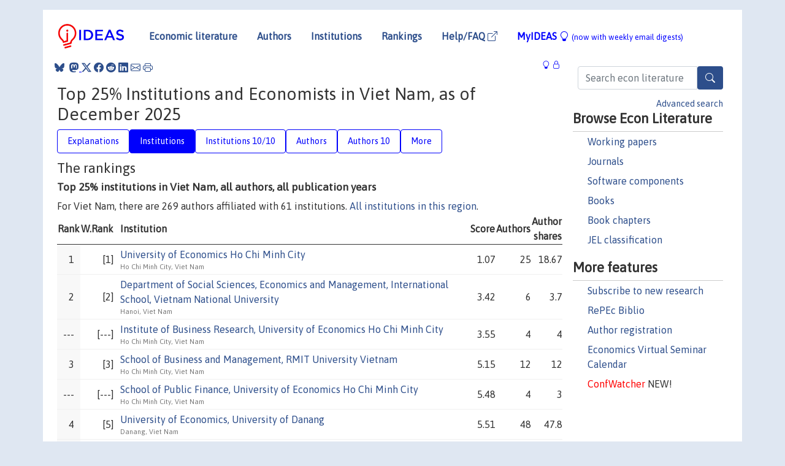

--- FILE ---
content_type: text/html; charset=UTF-8
request_url: https://ideas.repec.org/top/top.vietnam.html
body_size: 11981
content:
<!DOCTYPE html> <HTML><HEAD><TITLE>Within Country and State Economics Rankings: Viet Nam | IDEAS/RePEc</TITLE> 
    <meta charset="utf-8">
    <meta http-equiv="X-UA-Compatible" content="IE=edge">
    <meta name="viewport" content="width=device-width, initial-scale=1.0">
    <link rel="stylesheet" href="https://maxcdn.bootstrapcdn.com/bootstrap/4.0.0/css/bootstrap.min.css" integrity="sha384-Gn5384xqQ1aoWXA+058RXPxPg6fy4IWvTNh0E263XmFcJlSAwiGgFAW/dAiS6JXm" crossorigin="anonymous">
    <link rel="stylesheet" href="https://cdn.jsdelivr.net/npm/bootstrap-icons@1.13.1/font/bootstrap-icons.min.css" integrity="sha256-pdY4ejLKO67E0CM2tbPtq1DJ3VGDVVdqAR6j3ZwdiE4=" crossorigin="anonymous">
    <link rel="stylesheet" href="/css/font-awesome.min.css">
<!--    <link rel="stylesheet" href="https://cdn.jsdelivr.net/npm/fork-awesome@1.2.0/css/fork-awes
ome.min.css" integrity="sha256-XoaMnoYC5TH6/+ihMEnospgm0J1PM/nioxbOUdnM8HY=" crossorigin="anonymous">-->
<!--    <link rel="stylesheet" href="https://site-assets.fontawesome.com/releases/v6.2.0/css/all.css" />-->
    <link href="/css/normalnew.css" rel="stylesheet" type="text/css"/>
    <link href="/css/pushy.css" rel="stylesheet" type="text/css"/>
    <link rel="icon" type="image.jpg" href="/favicon.ico">
<!--[if lte IE 9]>
  <script src="/css/html5shiv.min.js"></script>
  <script src="/css/respond.min.js"></script>
<![endif]-->
  <script type='text/javascript'>
    var captchaContainer = null;
    var loadCaptcha = function() {
      captchaContainer = grecaptcha.render('captcha_container', {
        'sitekey' : '6LdQebIaAAAAACSKxvbloyrkQ_q-MqhOAGgD5PQV',
        'callback' : function(response) {
          console.log(response);
        }
      });
    };
  </script>


</HEAD><BODY>
<!-- Google tag (gtag.js) -->
<script async src="https://www.googletagmanager.com/gtag/js?id=G-G63YGSJVZ7"></script>
<script>
  window.dataLayer = window.dataLayer || [];
  function gtag(){dataLayer.push(arguments);}
  gtag('js', new Date());

  gtag('config', 'G-G63YGSJVZ7');
</script>

<div class="container">
    <div id="header" class="row">
      <nav class="navbar navbar-collapse navbar-expand-md" role="navigation">
          <a class="navbar-brand" href="/">
            <img width="125" src="/ideas4.jpg" border="0" alt="IDEAS home">
          </a>
	<button class="navbar-toggler" type="button" data-bs-toggle="collapse" data-toggle="collapse" data-target="#mobilesearch" aria-controls="mobilesearch" aria-expanded="false" aria-label="Toggle navigation">
	  <span class="navbar-toggler-icon"><i class="bi-search"></i></span>
	</button>
	<div class="collapse" id="mobilesearch">
	  <div class="form-inline">
	  <form method="POST" action="/cgi-bin/htsearch2" id="mobilesearch" role="search" class="card card-body">
            <div class="input-group">
              <input class="form-control" type="text" name="q" value="" placeholder="Search econ literature">
              <span class="input-group-btn">
		<button type="submit" class="btn" style="background-color: #2d4e8b; color: white;" aria-label="Search">
                <i class="bi-search"></i>
              </button>
		<!--<input class="btn btn-default btn-lg fa" type="submit" value="&#xf002;" style="color:white;background-color:#2d4e8b;">-->
              </span>
            </div>
            <a href="/search.html" class="advanced-search">Advanced search</a>
	  </form>
	  </div>
	  </div>
	<button class="navbar-toggler" type="button" data-bs-toggle="collapse" data-toggle="collapse" data-target="#mobilemenu" aria-controls="mobilemenu" aria-expanded="false" aria-label="Toggle navigation">
	  <span class="navbar-toggler-icon"><i class="bi bi-list"></i></span>
	</button>
	<div class="collapse" id="mobilemenu">
          <ul class="navbar-nav mr-auto">
            <li class="nav-item">
	      <a class="nav-link" href="/">Economic literature:</a> <a href="/i/p.html">papers</A>, <a href="/i/a.html">articles</A>, <a href="/i/c.html">software</A>, <a href="/i/h.html">chapters</A>, <a href="/i/b.html">books</A>.
	    </li>
            <li class="nav-item">
              <a class="nav-link" href="/i/e.html">Authors</a>
	    </li>
            <li class="nav-item">
              <a class="nav-link" href="http://edirc.repec.org/">Institutions</a>
	    </li>
            <li class="nav-item">
	      <a class="nav-link" href="/top/">Rankings</a>
	    </li>
            <li class="nav-item">
	      <a class="nav-link" href="/help.html" target="_blank">Help/FAQ  <i class="bi bi-box-arrow-up-right"></i></a>
	    </li>
            <li class="nav-item">
	      <a class="nav-link" href="/cgi-bin/myideas.cgi">MyIDEAS <I class="bi bi-lightbulb"></I></a>
	    </li>
	    <li class="nav-item">
	      <span class="nav-text">More options at page bottom</span>
	    </li>
          </ul>
	</div>
	<div class="d-none d-md-inline">
          <ul class="nav nav-fill" id="topnav">
            <li class="nav-item">
	      <a class="nav-link" href="/">Economic literature</a>
	    </li>
            <li class="nav-item">
              <a class="nav-link" href="/i/e.html">Authors</a>
	    </li>
            <li class="nav-item">
              <a class="nav-link" href="http://edirc.repec.org/">Institutions</a>
	    </li>
            <li class="nav-item">
	      <a class="nav-link" href="/top/">Rankings</a>
	    </li>
            <li class="nav-item">
	      <a class="nav-link" href="/help.html" target="_blank">Help/FAQ  <i class="bi bi-box-arrow-up-right"></i></a>
	    </li>
            <li class="nav-item">
	      <a class="nav-link" href="/cgi-bin/myideas.cgi" style="color:blue;">MyIDEAS <I class="bi bi-lightbulb"></I> <small>(now with weekly email digests)</small></a>
	    </li>
          </ul>
        </div>
      </nav>
    </div>
    
    
    <div class="row">
      <div class="col-12" style="margin-top: -10px;">
	
	
	<div id="sidebar" class="sidebar-nav-fixed pull-right d-none d-print-none d-md-inline col-md-3">
	  <div class="inline-form">
	  <form method="POST" action="/cgi-bin/htsearch2" id="topsearch" role="search" class="navbar-form navbar-right">
            <div class="input-group">
              <input class="form-control" type="text" name="q" value="" placeholder="Search econ literature">
              <button type="submit" class="btn" style="background-color: #2d4e8b; color: white;" aria-label="Search">
                <i class="bi-search"></i>
              </button>
	      <!--<input class="btn fa" type="submit" value="&#xf002;" style="color:white;background-color:#2d4e8b;">-->
            </div>
            <a href="/search.html" class="advanced-search">Advanced search</a>
	  </form>
	  </div>
	  <div id="menu">
            <h3>Browse Econ Literature</h3>
            <ul>
              <li><a href="/i/p.html">Working papers</a></li>
              <li><a href="/i/a.html">Journals</a></li>
              <li><a href="/i/c.html">Software components</a></li>
              <li><a href="/i/b.html">Books</a></li>
              <li><a href="/i/h.html">Book chapters</a></li>
              <li><a href="/j/">JEL classification</a></li>
            </ul>
	    
            <h3>More features</h3>
            <ul>
	      <li><a href="http://nep.repec.org/">Subscribe to new research</a></li>
	      <li><a href="https://biblio.repec.org/">RePEc Biblio</a></li>
	      <li><a href="https://authors.repec.org/">Author registration</a></li>
	      <li><a href="/v/">Economics Virtual Seminar Calendar</a></li>
	      <li><a href="https://confwatcher.b2ideas.eu/"><font color="red">ConfWatcher</font></a> NEW!</li>
            </ul>
	  </div>
	</div>
	<div class="d-none d-print-block">
	  <img width="145" src="/ideas4.jpg" border="0" alt="IDEAS home"> Printed from https://ideas.repec.org/top/top.vietnam.html 
	</div>
	
	<div id="main" class="col-12 col-md-9">
	  <div class="site-overlay"></div>
	  <div class="d-print-none">
	    
<div id="messages" class="col-xs-12">
<span class="share-block">
            &nbsp;<a href="https://bsky.app/intent/compose?text=Found%20on%20RePEc/IDEAS:%20https://ideas.repec.org//top/top.vietnam.html%20&#128161;" target="_NEW"><i class="bi bi-bluesky"></i></a>&nbsp;
            <share-to-mastodon message="Found on RePEc/IDEAS:" url='https://ideas.repec.org//top/top.vietnam.html'><font color="#2d4e8b"><i class="bi bi-mastodon"></i></font></share-to-mastodon>
            <a class="share-twitter bi bi-twitter-x" href="#" title="Share on Twitter"></a>
            <a class="share-facebook bi bi-facebook" href="#" title="Share on Facebook"></a>
            <a class="share-reddit bi bi-reddit" href="#" title="Share on Reddit"></a>
            <a class="share-linkedin bi bi-linkedin" href="#"  title="Share on LinkedIn"></a>
            <a class="share-email bi bi-envelope" href="#"  title="Share by Email"></a>
            <a class="share-print bi bi-printer" href="#" title="Print this page"></a>












<span id="myideas">

<a href="/cgi-bin/myideas.cgi" data-bs-toggle="tooltip" data-toggle="tooltip" title="MyIDEAS: not logged in">
<i class="bi bi-lightbulb"></i>
<i class="bi bi-lock"></i>&nbsp;</a>





</span>
<script>
function loadDoc(url,cfunc) {
  var xhttp = new XMLHttpRequest();
  xhttp.onreadystatechange = function() {
    if (xhttp.readyState == 4 && xhttp.status == 200) {
      cfunc(xhttp);
    }
  };
  xhttp.open("GET", url, true);
  xhttp.send();
}
function myFunction(xhttp) {
  document.getElementById("response").innerHTML = xhttp.responseText;
}
</script><span id="response"></span>
</div>


	  </div>
	  <div id="content-block">
	    
	    

      <H1>Top 25% Institutions and Economists in Viet Nam, as of December 2025</H1>
 <ul class="nav nav-pills" id="myTab" role="tablist">
  <li class="nav-item">
    <a class="nav-link" id="explain-tab" data-toggle="tab" href="#explain" role="tab" aria-controls="explain" aria-selected="true">Explanations</a>
  </li><li class="nav-item">
    <a class="nav-link active" id="inst-tab" data-toggle="tab" href="#inst" role="tab" aria-controls="inst" aria-selected="true">Institutions</a>
   </li>
<li class="nav-item">
    <a class="nav-link" id="inst10-tab" data-toggle="tab" href="#inst10" role="tab" aria-controls="inst10" aria-selected="true">Institutions 10/10</a>
   </li>
<li class="nav-item">
    <a class="nav-link" id="authors-tab" data-toggle="tab" href="#authors" role="tab" aria-controls="authors" aria-selected="true">Authors</a>
   </li>
<li class="nav-item">
    <a class="nav-link" id="authors10-tab" data-toggle="tab" href="#authors10" role="tab" aria-controls="authors10" aria-selected="true">Authors 10</a>
   </li><li><a class="nav-link" id="more-tab" data-toggle="tab" href="#more" role="tab" aria-controls="more" aria-selected="true">More</a>
</li>
</ul>
<div class="tab-content" id="myTabContent">
<div class="tab-pane fade" id="explain" role="tabpanel" aria-labelledby="explain-tab">
<H2>What this page is about</H2> <P>This page is part of a <A HREF="/top/">larger set of rankings</A> for research items, serials, authors and institutions made available on this site. A <A HREF="/t/ranking.html">FAQ</A> is available.</P> <UL> <LI>Only authors registered with the <A HREF=http://authors.repec.org/>RePEc Author Service</A> are considered.<LI>Only works listed on <A HREF=http://repec.org/>RePEc</A> and claimed as theirs by registered authors are counted.<LI>A series of rankings by different criteria are aggregated. The average rank score is determined by taking a harmonic mean of the ranks in each criterion. For a list of criteria, see the <A HREF="/top/">general ranking page</A>. <LI>Authors with multiple affiliations have their score distributed across regions according to the affiliation shares they provided. The ranking is performed using the set of authors or institutions within the region, recomputing the scores within the set. The ranking done by simply looking up the worldwide ranking for those authors or institutions from this region is provided in the <B>W.Rank</b> column and put in [square brackets]. <LI>There are 72750 registered authors evaluated for all the rankings.<LI>Authors with multiple affiliations are attributed to each institution according to the weights ("shares") they have set to each in their profile, or by default according to a formula described <A HREF="http://blog.repec.org/2008/10/19/call-for-comments-modifications-in-the-rankings-of-institutions/">here</A>.<LI>Authors affiliated with subentities of institutions listed in EDIRC are also counted in the latter.<LI>Only institutions listed in <A HREF="http://edirc.repec.org/">EDIRC</A> are counted.<LI>Subentities of ranked institutions do not increment the rank count and have their rank listed in parentheses. <LI>Authors with multiple affiliations have their score distributed across regions according to the affiliation shares they provided. The ranking is performed using the set of authors or institutions within the region, recomputing the scores within the set. The ranking done by simply looking up the worldwide ranking for those authors or institutions from this region is provided in the <B>W.Rank</b> column and put in [square brackets]. <LI>Please note that rankings can depend on the number of registered authors in the respective institutions. Register at the <A HREF="https://authors.repec.org/">RePEc Author Service</A> to be counted. <LI>There are 9199 institutions with 72750 registered authors evaluated for all the rankings.
</UL></div>
     <div class="tab-pane fade" id="more" role="tabpanel" aria-labelledby="more-tab">
<H2>Similar rankings</H2> <P><div class="table-listing-1"><table class="table table-condensed table-striped"><TR><TD>Entity</TD><TD colspan="2" align="center">Full ranking</TD><TD colspan="2" align="center">Last 10 years</TD><TD colspan="2" align="center">10 best authors</TD><TD colspan="2" align="center">Last 10 years, 10 best authors</TD><TD colspan="2" align="center">Top 5% authors</TD><TD>More</TD></TR>
<TR><TD>Authors</TD><TD><A HREF="top.person.all.html">Short</A></TD><TD> <A HREF="top.person.alldetail.html">Details</A></TD>
<TD><A HREF="top.person.all10.html">Short</A></TD><TD> <A HREF="top.person.alldetail10.html">Details</A></TD>
<TD></TD><TD></TD><TD></TD><TD></TD><TD></TD><TD></TD><TD><A HREF="/top/#authors">More</A></TD></TR>
<TR><TD>Institutions</TD><TD><A HREF="top.inst.all.html">Short</A></TD><TD> <A HREF="top.inst.alldetail.html">Details</A></TD>
<TD><A HREF="top.inst.all10.html">Short</A></TD><TD> <A HREF="top.inst.alldetail10.html">Details</A></TD>
<TD><A HREF="top.inst.allbest.html">Short</A></TD><TD> <A HREF="top.inst.allbestdetail.html">Details</A></TD>
<TD><A HREF="top.inst.allbest10.html">Short</A></TD><TD> <A HREF="top.inst.allbestdetail10.html">Details</A></TD>
<TD><A HREF="top.inst.top5.html">All years</A></TD><TD><A HREF="top.inst.top510.html">Last 10</A></TD>
<TD><A HREF="/top/#insts">More</A></TD></TR>
<TR><TD>Regions</TD><TD><A HREF="top.country.all.html">Short</A></TD><TD> <A HREF="top.country.alldetail.html">Details</A></TD>
<TD><A HREF="top.country.all10.html">Short</A></TD><TD> <A HREF="top.country.alldetail10.html">Details</A></TD>
<TD></TD><TD></TD><TD></TD><TD></TD><TD></TD><TD></TD><TD><A HREF="/top/#regions">More</A></TD></TR>
</TABLE></div> <P>Same ranking by <A HREF="top.person.all.html">authors</A>, <A HREF="top.inst.all.html">institutions</A>, <A HREF="top.country.all.html">countries and regions</A>,  and more rankings for <A HREF="/top/#area"></A>, including the individual criteria used here.</P> 
</div>

  <div class="tab-pane fade show active" id="inst" role="tabpanel" aria-labelledby="inst-tab">
<H2>The rankings</H2> 
<H3>Top 25% institutions in Viet Nam, all authors, all publication years</H3>
For Viet Nam, there are 269 authors affiliated with 61 institutions. 
<A HREF="http://edirc.repec.org/vietnam.html">All institutions in this region</A>.<BR>
<TABLE class="shorttopplus"><THEAD><TR><TH class="rank">Rank</TH><TH class="score">W.Rank</TH><TH class="author">Institution</TH><TH class="score">Score</TH><TH class="score">Authors</TH><TH class="score">Author shares</TH></TR></THEAD>
<TR><TD><A NAME="hcmuevn"></A>1</TD><TD>[1]</TD><TD><A HREF="http://edirc.repec.org/data/hcmuevn.html">University of Economics Ho Chi Minh City</A><P>Ho Chi Minh City, Viet Nam</P></TD><TD>1.07</TD><TD>25</TD><TD>18.67</TD></TR>
<TR><TD><A NAME="devnuvn"></A>2</TD><TD>[2]</TD><TD><A HREF="http://edirc.repec.org/data/devnuvn.html">Department of Social Sciences, Economics and Management, International School, Vietnam National University</A><P>Hanoi, Viet Nam</P></TD><TD>3.42</TD><TD>6</TD><TD>3.7</TD></TR>
<TR><TD><A NAME="ibuehvn"></A>---</TD><TD>[---]</TD><TD><A HREF="http://edirc.repec.org/data/ibuehvn.html">Institute of Business Research, University of Economics Ho Chi Minh City</A><P>Ho Chi Minh City, Viet Nam</P></TD><TD>3.55</TD><TD>4</TD><TD>4</TD></TR>
<TR><TD><A NAME="ccrmivn"></A>3</TD><TD>[3]</TD><TD><A HREF="http://edirc.repec.org/data/ccrmivn.html">School of Business and Management, RMIT University Vietnam</A><P>Ho Chi Minh City, Viet Nam</P></TD><TD>5.15</TD><TD>12</TD><TD>12</TD></TR>
<TR><TD><A NAME="spuehvn"></A>---</TD><TD>[---]</TD><TD><A HREF="http://edirc.repec.org/data/spuehvn.html">School of Public Finance, University of Economics Ho Chi Minh City</A><P>Ho Chi Minh City, Viet Nam</P></TD><TD>5.48</TD><TD>4</TD><TD>3</TD></TR>
<TR><TD><A NAME="usudnvn"></A>4</TD><TD>[5]</TD><TD><A HREF="http://edirc.repec.org/data/usudnvn.html">University of Economics, University of Danang</A><P>Danang, Viet Nam</P></TD><TD>5.51</TD><TD>48</TD><TD>47.8</TD></TR>
<TR><TD><A NAME="ciswuvn"></A>5</TD><TD>[4]</TD><TD><A HREF="http://edirc.repec.org/data/ciswuvn.html">Centre for Interdisciplinary Social Research, Phenikaa University</A><P>Hanoi, Viet Nam</P></TD><TD>5.62</TD><TD>11</TD><TD>10.15</TD></TR>
<TR><TD><A NAME="mdrihvn"></A>6</TD><TD>[6]</TD><TD><A HREF="http://edirc.repec.org/data/mdrihvn.html">Mekong Development Research Institute</A><P>Hanoi, Viet Nam</P></TD><TD>6.22</TD><TD>10</TD><TD>9.5</TD></TR>
<TR><TD><A NAME="ftuhavn"></A>7</TD><TD>[7]</TD><TD><A HREF="http://edirc.repec.org/data/ftuhavn.html">Foreign Trade University</A><P>Hanoi, Viet Nam</P></TD><TD>8.24</TD><TD>12</TD><TD>11.3</TD></TR>
<TR><TD><A NAME="uebvnvn"></A>8</TD><TD>[8]</TD><TD><A HREF="http://edirc.repec.org/data/uebvnvn.html">University of Economics and Business, Vietnam National University</A><P>Hanoi, Viet Nam</P></TD><TD>9.65</TD><TD>7</TD><TD>6.1</TD></TR>
<TR><TD><A NAME="berouvn"></A>9</TD><TD>[9]</TD><TD><A HREF="http://edirc.repec.org/data/berouvn.html">Business and Economics Research Group, Ho Chi Minh City Open University</A><P>Ho Chi Minh City, Viet Nam</P></TD><TD>12.1</TD><TD>13</TD><TD>11.5</TD></TR>
<TR><TD><A NAME="ffbouvn"></A>10</TD><TD>[11]</TD><TD><A HREF="http://edirc.repec.org/data/ffbouvn.html">Faculty of Finance and Banking, Ho Chi Minh City Open University</A><P>Ho Chi Minh City, Viet Nam</P></TD><TD>12.97</TD><TD>9</TD><TD>9</TD></TR>
<TR><TD><A NAME="hvnhhvn"></A>11</TD><TD>[10]</TD><TD><A HREF="http://edirc.repec.org/data/hvnhhvn.html">Banking Academy</A><P>Hanoi, Viet Nam</P></TD><TD>13.02</TD><TD>7</TD><TD>6.01</TD></TR>
<TR><TD><A NAME="depocvn"></A>12</TD><TD>[12]</TD><TD><A HREF="http://edirc.repec.org/data/depocvn.html">Development and Policies Research Center (Depocen)</A><P>Hanoi, Viet Nam</P></TD><TD>15.06</TD><TD>9</TD><TD>6.8</TD></TR>
<TR><TD><A NAME="fedluvn"></A>13</TD><TD>[15]</TD><TD><A HREF="http://edirc.repec.org/data/fedluvn.html">Faculty of Economic and Business Administration, Dalat University</A><P>Dalat, Viet Nam</P></TD><TD>16.32</TD><TD>3</TD><TD>3</TD></TR>
<TR><TD><A NAME="fephevn"></A>14</TD><TD>[16]</TD><TD><A HREF="http://edirc.repec.org/data/fephevn.html">Faculty of Economics and Business, Phenikaa University</A><P>Hanoi, Viet Nam</P></TD><TD>16.72</TD><TD>2</TD><TD>2</TD></TR>
<TR><TD><A NAME="bseiuvn"></A>15</TD><TD>[14]</TD><TD><A HREF="http://edirc.repec.org/data/bseiuvn.html">Becamex Business School, Eastern International University</A><P>Thu Dau Mot City, Viet Nam</P></TD><TD>16.79</TD><TD>6</TD><TD>6</TD></TR>
</TABLE>
</div> 
   <div class="tab-pane fade" id="inst10" role="tabpanel" aria-labelledby="inst10-tab"> 
 <H2>The rankings</H2> 
 <H3>Top 25% institutions in Viet Nam, 10 best authors for each, publications last 10 years</H3> 
<TABLE class="shorttopplus"><THEAD><TR><TH class="rank">Rank</TH><TH class="score">W.Rank</TH><TH class="author">Institution</TH><TH class="score">Score</TH><TH class="score">Authors</TH><TH class="score">Author shares</TH></TR></THEAD>
<TR><TD><A NAME="hcmuevn"></A>1</TD><TD>[1]</TD><TD><A HREF="http://edirc.repec.org/data/hcmuevn.html">University of Economics Ho Chi Minh City</A><P>Ho Chi Minh City, Viet Nam</P></TD><TD>1.3</TD><TD>25</TD><TD>18.67</TD></TR>
<TR><TD><A NAME="ibuehvn"></A>---</TD><TD>[---]</TD><TD><A HREF="http://edirc.repec.org/data/ibuehvn.html">Institute of Business Research, University of Economics Ho Chi Minh City</A><P>Ho Chi Minh City, Viet Nam</P></TD><TD>3.49</TD><TD>4</TD><TD>4</TD></TR>
<TR><TD><A NAME="spuehvn"></A>---</TD><TD>[---]</TD><TD><A HREF="http://edirc.repec.org/data/spuehvn.html">School of Public Finance, University of Economics Ho Chi Minh City</A><P>Ho Chi Minh City, Viet Nam</P></TD><TD>4.14</TD><TD>4</TD><TD>3</TD></TR>
<TR><TD><A NAME="devnuvn"></A>2</TD><TD>[4]</TD><TD><A HREF="http://edirc.repec.org/data/devnuvn.html">Department of Social Sciences, Economics and Management, International School, Vietnam National University</A><P>Hanoi, Viet Nam</P></TD><TD>4.56</TD><TD>6</TD><TD>3.7</TD></TR>
<TR><TD><A NAME="usudnvn"></A>3</TD><TD>[5]</TD><TD><A HREF="http://edirc.repec.org/data/usudnvn.html">University of Economics, University of Danang</A><P>Danang, Viet Nam</P></TD><TD>5.74</TD><TD>45</TD><TD>44.8</TD></TR>
<TR><TD><A NAME="ccrmivn"></A>3</TD><TD>[3]</TD><TD><A HREF="http://edirc.repec.org/data/ccrmivn.html">School of Business and Management, RMIT University Vietnam</A><P>Ho Chi Minh City, Viet Nam</P></TD><TD>5.74</TD><TD>12</TD><TD>12</TD></TR>
<TR><TD><A NAME="ciswuvn"></A>5</TD><TD>[2]</TD><TD><A HREF="http://edirc.repec.org/data/ciswuvn.html">Centre for Interdisciplinary Social Research, Phenikaa University</A><P>Hanoi, Viet Nam</P></TD><TD>5.91</TD><TD>11</TD><TD>10.15</TD></TR>
<TR><TD><A NAME="mdrihvn"></A>6</TD><TD>[7]</TD><TD><A HREF="http://edirc.repec.org/data/mdrihvn.html">Mekong Development Research Institute</A><P>Hanoi, Viet Nam</P></TD><TD>10.94</TD><TD>4</TD><TD>3.5</TD></TR>
<TR><TD><A NAME="berouvn"></A>7</TD><TD>[6]</TD><TD><A HREF="http://edirc.repec.org/data/berouvn.html">Business and Economics Research Group, Ho Chi Minh City Open University</A><P>Ho Chi Minh City, Viet Nam</P></TD><TD>11.02</TD><TD>13</TD><TD>11.5</TD></TR>
<TR><TD><A NAME="ftuhavn"></A>8</TD><TD>[8]</TD><TD><A HREF="http://edirc.repec.org/data/ftuhavn.html">Foreign Trade University</A><P>Hanoi, Viet Nam</P></TD><TD>11.59</TD><TD>11</TD><TD>10.3</TD></TR>
<TR><TD><A NAME="hvnhhvn"></A>9</TD><TD>[11]</TD><TD><A HREF="http://edirc.repec.org/data/hvnhhvn.html">Banking Academy</A><P>Hanoi, Viet Nam</P></TD><TD>11.88</TD><TD>4</TD><TD>3.01</TD></TR>
<TR><TD><A NAME="uebvnvn"></A>10</TD><TD>[10]</TD><TD><A HREF="http://edirc.repec.org/data/uebvnvn.html">University of Economics and Business, Vietnam National University</A><P>Hanoi, Viet Nam</P></TD><TD>12.42</TD><TD>6</TD><TD>5.09</TD></TR>
<TR><TD><A NAME="ffbouvn"></A>11</TD><TD>[9]</TD><TD><A HREF="http://edirc.repec.org/data/ffbouvn.html">Faculty of Finance and Banking, Ho Chi Minh City Open University</A><P>Ho Chi Minh City, Viet Nam</P></TD><TD>13.48</TD><TD>9</TD><TD>9</TD></TR>
<TR><TD><A NAME="fephevn"></A>12</TD><TD>[14]</TD><TD><A HREF="http://edirc.repec.org/data/fephevn.html">Faculty of Economics and Business, Phenikaa University</A><P>Hanoi, Viet Nam</P></TD><TD>15.51</TD><TD>2</TD><TD>2</TD></TR>
<TR><TD><A NAME="bseiuvn"></A>13</TD><TD>[13]</TD><TD><A HREF="http://edirc.repec.org/data/bseiuvn.html">Becamex Business School, Eastern International University</A><P>Thu Dau Mot City, Viet Nam</P></TD><TD>16.83</TD><TD>6</TD><TD>6</TD></TR>
<TR><TD><A NAME="fepouvn"></A>14</TD><TD>[12]</TD><TD><A HREF="http://edirc.repec.org/data/fepouvn.html">Faculty of Economics and Public Management, Ho Chi Minh City Open University</A><P>Ho Chi Minh City, Viet Nam</P></TD><TD>17.47</TD><TD>9</TD><TD>7.5</TD></TR>
<TR><TD><A NAME="fedluvn"></A>15</TD><TD>[16]</TD><TD><A HREF="http://edirc.repec.org/data/fedluvn.html">Faculty of Economic and Business Administration, Dalat University</A><P>Dalat, Viet Nam</P></TD><TD>19.19</TD><TD>3</TD><TD>3</TD></TR>
</TABLE>
</div>                                                                        
   <div class="tab-pane fade" id="authors" role="tabpanel" aria-labelledby="authors-tab"> 
 <H2>The rankings</H2> 
 <H3>Top 25% authors in Viet Nam, all publications years</H3> 
For Viet Nam, there are 269 authors affiliated with 61 institutions. 
<A HREF="http://edirc.repec.org/vietnam.html">All institutions in this region</A>.<BR>
<TABLE class="shorttopplus"><THEAD><TR><TH class="rank">Rank</TH><TH class="score">W.Rank</TH><TH class="author">Author</TH><TH class="score">Score</TH></TR></THEAD>
<TR><TD><A NAME="phe103"></A>1</TD><TD>[2]</TD><TD><A HREF="/e/phe103.html">Almas  Heshmati </A><P><A HREF="http://edirc.repec.org/data/hcmuevn.html">University of Economics Ho Chi Minh City</A>, Ho Chi Minh City</P></TD><TD>1.37</TD></TR>
<TR><TD><A NAME="pvo47"></A>2</TD><TD>[3]</TD><TD><A HREF="/e/pvo47.html">Xuan Vinh  Vo </A><P><A HREF="http://edirc.repec.org/data/ibuehvn.html">Institute of Business Research, University of Economics Ho Chi Minh City</A>, Ho Chi Minh City</P></TD><TD>2.16</TD></TR>
<TR><TD><A NAME="png36"></A>3</TD><TD>[4]</TD><TD><A HREF="/e/png36.html">Cuong Viet Nguyen </A><P><A HREF="http://edirc.repec.org/data/mdrihvn.html">Mekong Development Research Institute</A>, Hanoi<BR><A HREF="http://edirc.repec.org/data/devnuvn.html">Department of Social Sciences, Economics and Management, International School, Vietnam National University</A>, Hanoi</P></TD><TD>2.71</TD></TR>
<TR><TD><A NAME="pca1386"></A>4</TD><TD>[6]</TD><TD><A HREF="/f/pca1386.html">Canh Phuc Nguyen </A><P><A HREF="http://edirc.repec.org/data/spuehvn.html">School of Public Finance, University of Economics Ho Chi Minh City</A>, Ho Chi Minh City</P></TD><TD>4.63</TD></TR>
<TR><TD><A NAME="pvu11"></A>5</TD><TD>[7]</TD><TD><A HREF="/e/pvu11.html">Quan Hoang  Vuong </A><P><A HREF="http://edirc.repec.org/data/ciswuvn.html">Centre for Interdisciplinary Social Research, Phenikaa University</A>, Hanoi</P></TD><TD>7.17</TD></TR>
<TR><TD><A NAME="pre121"></A>6</TD><TD>[9]</TD><TD><A HREF="/e/pre121.html">Federico  Revelli </A><P><A HREF="http://edirc.repec.org/data/hcmuevn.html">University of Economics Ho Chi Minh City</A>, Ho Chi Minh City</P></TD><TD>7.56</TD></TR>
<TR><TD><A NAME="psu615"></A>7</TD><TD>[10]</TD><TD><A HREF="/f/psu615.html">Thanh Dinh Su </A><P><A HREF="http://edirc.repec.org/data/spuehvn.html">School of Public Finance, University of Economics Ho Chi Minh City</A>, Ho Chi Minh City</P></TD><TD>7.6</TD></TR>
<TR><TD><A NAME="pku279"></A>8</TD><TD>[11]</TD><TD><A HREF="/f/pku279.html">Ronald Ravinesh Kumar </A><P><A HREF="http://edirc.repec.org/data/ccrmivn.html">School of Business and Management, RMIT University Vietnam</A>, Ho Chi Minh City</P></TD><TD>8.94</TD></TR>
<TR><TD><A NAME="ptr265"></A>9</TD><TD>[13]</TD><TD><A HREF="/f/ptr265.html">Tuyen Quang Tran </A><P><A HREF="http://edirc.repec.org/data/devnuvn.html">Department of Social Sciences, Economics and Management, International School, Vietnam National University</A>, Hanoi</P></TD><TD>11.44</TD></TR>
<TR><TD><A NAME="pha1395"></A>10</TD><TD>[18]</TD><TD><A HREF="/f/pha1395.html">Nguyen Phu Ha </A><P><A HREF="http://edirc.repec.org/data/uebvnvn.html">University of Economics and Business, Vietnam National University</A>, Hanoi</P></TD><TD>11.5</TD></TR>
<TR><TD><A NAME="phu598"></A>11</TD><TD>[14]</TD><TD><A HREF="/f/phu598.html">Toan Luu Duc Huynh </A><P><A HREF="http://edirc.repec.org/data/hcmuevn.html">University of Economics Ho Chi Minh City</A>, Ho Chi Minh City</P></TD><TD>12.38</TD></TR>
<TR><TD><A NAME="png237"></A>12</TD><TD>[17]</TD><TD><A HREF="/f/png237.html">Thanh Quang Ngo </A><P></P></TD><TD>15.02</TD></TR>
<TR><TD><A NAME="png40"></A>13</TD><TD>[19]</TD><TD><A HREF="/e/png40.html">Anh Ngoc Nguyen </A><P><A HREF="http://edirc.repec.org/data/depocvn.html">Development and Policies Research Center (Depocen)</A>, Hanoi</P></TD><TD>17.59</TD></TR>
<TR><TD><A NAME="png220"></A>14</TD><TD>[22]</TD><TD><A HREF="/f/png220.html">Thuy Thu Nguyen </A><P><A HREF="http://edirc.repec.org/data/ftuhavn.html">Foreign Trade University</A>, Hanoi</P></TD><TD>17.98</TD></TR>
<TR><TD><A NAME="phu570"></A>15</TD><TD>[20]</TD><TD><A HREF="/f/phu570.html">Cong Minh  Huynh </A><P><A HREF="http://edirc.repec.org/data/bseiuvn.html">Becamex Business School, Eastern International University</A>, Thu Dau Mot City</P></TD><TD>18.13</TD></TR>
<TR><TD><A NAME="png142"></A>16</TD><TD>[15]</TD><TD><A HREF="/e/png142.html">Minh Ha Nguyen </A><P><A HREF="http://edirc.repec.org/data/fepouvn.html">Faculty of Economics and Public Management, Ho Chi Minh City Open University</A>, Ho Chi Minh City<BR><A HREF="http://edirc.repec.org/data/berouvn.html">Business and Economics Research Group, Ho Chi Minh City Open University</A>, Ho Chi Minh City</P></TD><TD>19.02</TD></TR>
<TR><TD><A NAME="png97"></A>17</TD><TD>[1]</TD><TD><A HREF="/e/png97.html">Duc Khuong  Nguyen </A><P><A HREF="http://edirc.repec.org/data/devnuvn.html">Department of Social Sciences, Economics and Management, International School, Vietnam National University</A>, Hanoi</P></TD><TD>20.51</TD></TR>
<TR><TD><A NAME="pph96"></A>18</TD><TD>[28]</TD><TD><A HREF="/e/pph96.html">Tung Duc Phung </A><P><A HREF="http://edirc.repec.org/data/mdrihvn.html">Mekong Development Research Institute</A>, Hanoi</P></TD><TD>20.72</TD></TR>
<TR><TD><A NAME="ptr318"></A>19</TD><TD>[23]</TD><TD><A HREF="/f/ptr318.html">Dung Viet Tran </A><P><A HREF="http://edirc.repec.org/data/hvnhhvn.html">Banking Academy</A>, Hanoi</P></TD><TD>22.85</TD></TR>
<TR><TD><A NAME="pda778"></A>20</TD><TD>[25]</TD><TD><A HREF="/f/pda778.html">Man  Dang </A><P><A HREF="http://edirc.repec.org/data/usudnvn.html">University of Economics, University of Danang</A>, Danang</P></TD><TD>23.24</TD></TR>
<TR><TD><A NAME="pdo497"></A>21</TD><TD>[24]</TD><TD><A HREF="/f/pdo497.html">Thang Ngoc Doan </A><P><A HREF="http://edirc.repec.org/data/hvnhhvn.html">Banking Academy</A>, Hanoi</P></TD><TD>23.66</TD></TR>
<TR><TD><A NAME="pna156"></A>22</TD><TD>[26]</TD><TD><A HREF="/e/pna156.html">Vu Hoang Nam </A><P><A HREF="http://edirc.repec.org/data/ftuhavn.html">Foreign Trade University</A>, Hanoi</P></TD><TD>23.95</TD></TR>
<TR><TD><A NAME="pda426"></A>23</TD><TD>[31]</TD><TD><A HREF="/f/pda426.html">Anh Duc Dang </A><P><A HREF="http://edirc.repec.org/data/ciegvvn.html">Central Institute for Economic Management, Government of Vietnam</A>, Hanoi</P></TD><TD>24.1</TD></TR>
<TR><TD><A NAME="ptr433"></A>24</TD><TD>[27]</TD><TD><A HREF="/f/ptr433.html">Quoc Trung  Tran </A><P><A HREF="http://edirc.repec.org/data/ftuhavn.html">Foreign Trade University</A>, Hanoi</P></TD><TD>24.76</TD></TR>
<TR><TD><A NAME="pph140"></A>25</TD><TD>[30]</TD><TD><A HREF="/e/pph140.html">Huy Nguyen Anh Pham </A><P><A HREF="http://edirc.repec.org/data/ccrmivn.html">School of Business and Management, RMIT University Vietnam</A>, Ho Chi Minh City</P></TD><TD>25.51</TD></TR>
<TR><TD><A NAME="png295"></A>26</TD><TD>[35]</TD><TD><A HREF="/f/png295.html">Dat Thanh Nguyen </A><P><A HREF="http://edirc.repec.org/data/usudnvn.html">University of Economics, University of Danang</A>, Danang</P></TD><TD>25.78</TD></TR>
<TR><TD><A NAME="png285"></A>27</TD><TD>[32]</TD><TD><A HREF="/f/png285.html">Thanh Cong  Nguyen </A><P><A HREF="http://edirc.repec.org/data/fephevn.html">Faculty of Economics and Business, Phenikaa University</A>, Hanoi</P></TD><TD>26.08</TD></TR>
<TR><TD><A NAME="png184"></A>28</TD><TD>[38]</TD><TD><A HREF="/e/png184.html">Thanh Viet Nguyen </A><P><A HREF="http://edirc.repec.org/data/devnuvn.html">Department of Social Sciences, Economics and Management, International School, Vietnam National University</A>, Hanoi</P></TD><TD>26.7</TD></TR>
<TR><TD><A NAME="png178"></A>29</TD><TD>[33]</TD><TD><A HREF="/e/png178.html">Tuan Van Nguyen </A><P><A HREF="http://edirc.repec.org/data/fedluvn.html">Faculty of Economic and Business Administration, Dalat University</A>, Dalat</P></TD><TD>27.56</TD></TR>
<TR><TD><A NAME="pho663"></A>30</TD><TD>[29]</TD><TD><A HREF="/f/pho663.html">Tung Manh Ho </A><P><A HREF="http://edirc.repec.org/data/ciswuvn.html">Centre for Interdisciplinary Social Research, Phenikaa University</A>, Hanoi</P></TD><TD>28.64</TD></TR>
<TR><TD><A NAME="pdo590"></A>31</TD><TD>[37]</TD><TD><A HREF="/f/pdo590.html">Trung K. Do </A><P><A HREF="http://edirc.repec.org/data/usudnvn.html">University of Economics, University of Danang</A>, Danang</P></TD><TD>29.31</TD></TR>
<TR><TD><A NAME="ply67"></A>32</TD><TD>[43]</TD><TD><A HREF="/e/ply67.html">Ly Dai Hung </A><P><A HREF="http://edirc.repec.org/data/ievasvn.html">Vietnam Institute of Economics, Vietnam Academy of Social Sciences</A>, Hanoi</P></TD><TD>29.95</TD></TR>
<TR><TD><A NAME="pto440"></A>33</TD><TD>[34]</TD><TD><A HREF="/f/pto440.html">Ho Manh Toan </A><P><A HREF="http://edirc.repec.org/data/ciswuvn.html">Centre for Interdisciplinary Social Research, Phenikaa University</A>, Hanoi</P></TD><TD>31.61</TD></TR>
<TR><TD><A NAME="pho557"></A>34</TD><TD>[46]</TD><TD><A HREF="/f/pho557.html">Trung Xuan Hoang </A><P></P></TD><TD>32.21</TD></TR>
<TR><TD><A NAME="pvu19"></A>35</TD><TD>[36]</TD><TD><A HREF="/e/pvu19.html">Linh Hoang Vu </A><P>Vietnam National University</P></TD><TD>32.4</TD></TR>
<TR><TD><A NAME="png218"></A>36</TD><TD>[41]</TD><TD><A HREF="/f/png218.html">Binh  Nguyen Thanh </A><P><A HREF="http://edirc.repec.org/data/ccrmivn.html">School of Business and Management, RMIT University Vietnam</A>, Ho Chi Minh City</P></TD><TD>33.01</TD></TR>
<TR><TD><A NAME="ple1301"></A>37</TD><TD>[39]</TD><TD><A HREF="/f/ple1301.html">Anh-Tuan  Le </A><P><A HREF="http://edirc.repec.org/data/hcmuevn.html">University of Economics Ho Chi Minh City</A>, Ho Chi Minh City</P></TD><TD>33.15</TD></TR>
<TR><TD><A NAME="pho683"></A>38</TD><TD>[45]</TD><TD><A HREF="/f/pho683.html">Sy-Hoa  Ho </A><P><A HREF="http://edirc.repec.org/data/uebvnvn.html">University of Economics and Business, Vietnam National University</A>, Hanoi</P></TD><TD>33.35</TD></TR>
<TR><TD><A NAME="pph45"></A>39</TD><TD>[49]</TD><TD><A HREF="/e/pph45.html">Thi Thu Tra  Pham </A><P><A HREF="http://edirc.repec.org/data/ccrmivn.html">School of Business and Management, RMIT University Vietnam</A>, Ho Chi Minh City</P></TD><TD>34.93</TD></TR>
<TR><TD><A NAME="png219"></A>40</TD><TD>[48]</TD><TD><A HREF="/f/png219.html">Thai Vu Hong Nguyen </A><P><A HREF="http://edirc.repec.org/data/ccrmivn.html">School of Business and Management, RMIT University Vietnam</A>, Ho Chi Minh City</P></TD><TD>34.93</TD></TR>
<TR><TD><A NAME="png340"></A>41</TD><TD>[44]</TD><TD><A HREF="/f/png340.html">Quang Khai  Nguyen </A><P><A HREF="http://edirc.repec.org/data/ffbouvn.html">Faculty of Finance and Banking, Ho Chi Minh City Open University</A>, Ho Chi Minh City</P></TD><TD>36.98</TD></TR>
<TR><TD><A NAME="png284"></A>42</TD><TD>[40]</TD><TD><A HREF="/f/png284.html">Hoang Minh Nguyen </A><P><A HREF="http://edirc.repec.org/data/ciswuvn.html">Centre for Interdisciplinary Social Research, Phenikaa University</A>, Hanoi</P></TD><TD>37.58</TD></TR>
<TR><TD><A NAME="pkh483"></A>43</TD><TD>[42]</TD><TD><A HREF="/f/pkh483.html">Quy Van Khuc </A><P><A HREF="http://edirc.repec.org/data/uebvnvn.html">University of Economics and Business, Vietnam National University</A>, Hanoi</P></TD><TD>37.77</TD></TR>
<TR><TD><A NAME="pvo247"></A>44</TD><TD>[50]</TD><TD><A HREF="/f/pvo247.html">Anh The Vo </A><P><A HREF="http://edirc.repec.org/data/berouvn.html">Business and Economics Research Group, Ho Chi Minh City Open University</A>, Ho Chi Minh City</P></TD><TD>40.24</TD></TR>
<TR><TD><A NAME="png349"></A>45</TD><TD>[65]</TD><TD><A HREF="/f/png349.html">Huong Thanh Nguyen </A><P><A HREF="http://edirc.repec.org/data/usudnvn.html">University of Economics, University of Danang</A>, Danang</P></TD><TD>41.98</TD></TR>
<TR><TD><A NAME="pda750"></A>46</TD><TD>[61]</TD><TD><A HREF="/f/pda750.html">Thang  Dang </A><P><A HREF="http://edirc.repec.org/data/hcmuevn.html">University of Economics Ho Chi Minh City</A>, Ho Chi Minh City</P></TD><TD>42.14</TD></TR>
<TR><TD><A NAME="ple1145"></A>47</TD><TD>[52]</TD><TD><A HREF="/f/ple1145.html">Hoang Phong  Le </A><P><A HREF="http://edirc.repec.org/data/spuehvn.html">School of Public Finance, University of Economics Ho Chi Minh City</A>, Ho Chi Minh City</P></TD><TD>43.03</TD></TR>
<TR><TD><A NAME="pza469"></A>48</TD><TD>[54]</TD><TD><A HREF="/f/pza469.html">R. M. Ammar  Zahid </A><P><A HREF="http://edirc.repec.org/data/ccrmivn.html">School of Business and Management, RMIT University Vietnam</A>, Ho Chi Minh City</P></TD><TD>44.86</TD></TR>
<TR><TD><A NAME="ptr404"></A>49</TD><TD>[55]</TD><TD><A HREF="/f/ptr404.html">Khoa Dang Tran </A><P><A HREF="http://edirc.repec.org/data/hcmuevn.html">University of Economics Ho Chi Minh City</A>, Ho Chi Minh City</P></TD><TD>47.01</TD></TR>
<TR><TD><A NAME="png385"></A>50</TD><TD>[56]</TD><TD><A HREF="/f/png385.html">Xuan-Hoa  Nghiem </A><P><A HREF="http://edirc.repec.org/data/devnuvn.html">Department of Social Sciences, Economics and Management, International School, Vietnam National University</A>, Hanoi</P></TD><TD>47.77</TD></TR>
<TR><TD><A NAME="ptr147"></A>51</TD><TD>[63]</TD><TD><A HREF="/e/ptr147.html">Tuan Huu Tran </A><P><A HREF="http://edirc.repec.org/data/cdhuevn.html">College of Economics, Hue University</A>, Hue City</P></TD><TD>48.44</TD></TR>
<TR><TD><A NAME="pdo319"></A>52</TD><TD>[68]</TD><TD><A HREF="/f/pdo319.html">Hung Quang Doan </A><P><A HREF="http://edirc.repec.org/data/depocvn.html">Development and Policies Research Center (Depocen)</A>, Hanoi<BR><A HREF="http://edirc.repec.org/data/ftuhavn.html">Foreign Trade University</A>, Hanoi</P></TD><TD>48.98</TD></TR>
<TR><TD><A NAME="png347"></A>53</TD><TD>[64]</TD><TD><A HREF="/f/png347.html">Long  Ngo </A><P></P></TD><TD>49.24</TD></TR>
<TR><TD><A NAME="png304"></A>54</TD><TD>[58]</TD><TD><A HREF="/f/png304.html">Hong Kong To Nguyen </A><P><A HREF="http://edirc.repec.org/data/ciswuvn.html">Centre for Interdisciplinary Social Research, Phenikaa University</A>, Hanoi</P></TD><TD>49.33</TD></TR>
<TR><TD><A NAME="ptu236"></A>55</TD><TD>[53]</TD><TD><A HREF="/f/ptu236.html">Le Thanh Tung </A><P><A HREF="http://edirc.repec.org/data/fepouvn.html">Faculty of Economics and Public Management, Ho Chi Minh City Open University</A>, Ho Chi Minh City</P></TD><TD>49.41</TD></TR>
<TR><TD><A NAME="png187"></A>56</TD><TD>[47]</TD><TD><A HREF="/e/png187.html">Thang Van Nguyen </A><P><A HREF="http://edirc.repec.org/data/apneuvn.html">Asia Pacific Institute of Management, National Economics University</A>, Hanoi</P></TD><TD>49.42</TD></TR>
<TR><TD><A NAME="png274"></A>57</TD><TD>[59]</TD><TD><A HREF="/f/png274.html">Quyen Le Hoang Thuy To Nguyen </A><P><A HREF="http://edirc.repec.org/data/berouvn.html">Business and Economics Research Group, Ho Chi Minh City Open University</A>, Ho Chi Minh City</P></TD><TD>49.87</TD></TR>
<TR><TD><A NAME="pvu40"></A>58</TD><TD>[60]</TD><TD><A HREF="/e/pvu40.html">Thu-Trang  Vuong </A><P><A HREF="http://edirc.repec.org/data/ciswuvn.html">Centre for Interdisciplinary Social Research, Phenikaa University</A>, Hanoi</P></TD><TD>52.67</TD></TR>
<TR><TD><A NAME="png59"></A>59</TD><TD>[72]</TD><TD><A HREF="/e/png59.html">Nhat Duc Nguyen </A><P><A HREF="http://edirc.repec.org/data/bsfptvn.html">FPT School of Business (FSB), FPT University</A>, Hanoi</P></TD><TD>53.04</TD></TR>
<TR><TD><A NAME="ple1137"></A>60</TD><TD>[57]</TD><TD><A HREF="/f/ple1137.html">Tri Tam Le </A><P><A HREF="http://edirc.repec.org/data/ciswuvn.html">Centre for Interdisciplinary Social Research, Phenikaa University</A>, Hanoi</P></TD><TD>53.88</TD></TR>
<TR><TD><A NAME="pen127"></A>61</TD><TD>[73]</TD><TD><A HREF="/e/pen127.html">Bernd Hans Engelmann </A><P><A HREF="http://edirc.repec.org/data/ffbouvn.html">Faculty of Finance and Banking, Ho Chi Minh City Open University</A>, Ho Chi Minh City</P></TD><TD>54.43</TD></TR>
<TR><TD><A NAME="pdo531"></A>62</TD><TD>[16]</TD><TD><A HREF="/f/pdo531.html">Hung  Do </A><P><A HREF="http://edirc.repec.org/data/devnuvn.html">Department of Social Sciences, Economics and Management, International School, Vietnam National University</A>, Hanoi</P></TD><TD>55.8</TD></TR>
<TR><TD><A NAME="phi163"></A>63</TD><TD>[66]</TD><TD><A HREF="/e/phi163.html">Hoang Hong Hiep </A><P><A HREF="http://edirc.repec.org/data/isscrvn.html">Institute of Social Sciences of the Central Region, Vietnam Academy of Social Sciences</A>, Danang</P></TD><TD>56.05</TD></TR>
<TR><TD><A NAME="per89"></A>64</TD><TD>[80]</TD><TD><A HREF="/e/per89.html">Selim  Ergun </A><P><A HREF="http://edirc.repec.org/data/ccrmivn.html">School of Business and Management, RMIT University Vietnam</A>, Ho Chi Minh City</P></TD><TD>56.88</TD></TR>
<TR><TD><A NAME="phh6"></A>65</TD><TD>[67]</TD><TD><A HREF="/e/phh6.html">Chi Minh Ho </A><P><A HREF="http://edirc.repec.org/data/berouvn.html">Business and Economics Research Group, Ho Chi Minh City Open University</A>, Ho Chi Minh City</P></TD><TD>57.79</TD></TR>
<TR><TD><A NAME="pph147"></A>66</TD><TD>[78]</TD><TD><A HREF="/e/pph147.html">Anh Thu Quang  Pham </A><P><A HREF="http://edirc.repec.org/data/hcmuevn.html">University of Economics Ho Chi Minh City</A>, Ho Chi Minh City</P></TD><TD>58.16</TD></TR>
<TR><TD><A NAME="pbe1114"></A>67</TD><TD>[74]</TD><TD><A HREF="/f/pbe1114.html">Deepak Kumar Behera </A><P><A HREF="http://edirc.repec.org/data/ccrmivn.html">School of Business and Management, RMIT University Vietnam</A>, Ho Chi Minh City</P></TD><TD>59.3</TD></TR>
</table>
</div>
  <div class="tab-pane fade" id="authors10" role="tabpanel" aria-labelledby="authors10-tab"> 
 <H2>The rankings</H2> 
 <H3>Top 25% authors in Viet Nam, publications last 10 years</H3> 
<TABLE class="shorttopplus"><THEAD><TR><TH class="rank">Rank</TH><TH class="score">W.Rank</TH><TH class="author">Author</TH><TH class="score">Score</TH></TR></THEAD>
<TR><TD><A NAME="pvo47"></A>1</TD><TD>[1]</TD><TD><A HREF="/e/pvo47.html">Xuan Vinh  Vo </A><P><A HREF="http://edirc.repec.org/data/ibuehvn.html">Institute of Business Research, University of Economics Ho Chi Minh City</A>, Ho Chi Minh City</P></TD><TD>1.54</TD></TR>
<TR><TD><A NAME="pca1386"></A>2</TD><TD>[3]</TD><TD><A HREF="/f/pca1386.html">Canh Phuc Nguyen </A><P><A HREF="http://edirc.repec.org/data/spuehvn.html">School of Public Finance, University of Economics Ho Chi Minh City</A>, Ho Chi Minh City</P></TD><TD>2.46</TD></TR>
<TR><TD><A NAME="png36"></A>3</TD><TD>[5]</TD><TD><A HREF="/e/png36.html">Cuong Viet Nguyen </A><P><A HREF="http://edirc.repec.org/data/mdrihvn.html">Mekong Development Research Institute</A>, Hanoi<BR><A HREF="http://edirc.repec.org/data/devnuvn.html">Department of Social Sciences, Economics and Management, International School, Vietnam National University</A>, Hanoi</P></TD><TD>3</TD></TR>
<TR><TD><A NAME="psu615"></A>4</TD><TD>[8]</TD><TD><A HREF="/f/psu615.html">Thanh Dinh Su </A><P><A HREF="http://edirc.repec.org/data/spuehvn.html">School of Public Finance, University of Economics Ho Chi Minh City</A>, Ho Chi Minh City</P></TD><TD>4.59</TD></TR>
<TR><TD><A NAME="pvu11"></A>5</TD><TD>[6]</TD><TD><A HREF="/e/pvu11.html">Quan Hoang  Vuong </A><P><A HREF="http://edirc.repec.org/data/ciswuvn.html">Centre for Interdisciplinary Social Research, Phenikaa University</A>, Hanoi</P></TD><TD>6.98</TD></TR>
<TR><TD><A NAME="phe103"></A>6</TD><TD>[10]</TD><TD><A HREF="/e/phe103.html">Almas  Heshmati </A><P><A HREF="http://edirc.repec.org/data/hcmuevn.html">University of Economics Ho Chi Minh City</A>, Ho Chi Minh City</P></TD><TD>7.32</TD></TR>
<TR><TD><A NAME="phu598"></A>7</TD><TD>[9]</TD><TD><A HREF="/f/phu598.html">Toan Luu Duc Huynh </A><P><A HREF="http://edirc.repec.org/data/hcmuevn.html">University of Economics Ho Chi Minh City</A>, Ho Chi Minh City</P></TD><TD>7.51</TD></TR>
<TR><TD><A NAME="pku279"></A>8</TD><TD>[13]</TD><TD><A HREF="/f/pku279.html">Ronald Ravinesh Kumar </A><P><A HREF="http://edirc.repec.org/data/ccrmivn.html">School of Business and Management, RMIT University Vietnam</A>, Ho Chi Minh City</P></TD><TD>9.39</TD></TR>
<TR><TD><A NAME="ptr265"></A>9</TD><TD>[12]</TD><TD><A HREF="/f/ptr265.html">Tuyen Quang Tran </A><P><A HREF="http://edirc.repec.org/data/devnuvn.html">Department of Social Sciences, Economics and Management, International School, Vietnam National University</A>, Hanoi</P></TD><TD>10.23</TD></TR>
<TR><TD><A NAME="png237"></A>10</TD><TD>[14]</TD><TD><A HREF="/f/png237.html">Thanh Quang Ngo </A><P></P></TD><TD>10.37</TD></TR>
<TR><TD><A NAME="phu570"></A>11</TD><TD>[15]</TD><TD><A HREF="/f/phu570.html">Cong Minh  Huynh </A><P><A HREF="http://edirc.repec.org/data/bseiuvn.html">Becamex Business School, Eastern International University</A>, Thu Dau Mot City</P></TD><TD>13.2</TD></TR>
<TR><TD><A NAME="png184"></A>12</TD><TD>[35]</TD><TD><A HREF="/e/png184.html">Thanh Viet Nguyen </A><P><A HREF="http://edirc.repec.org/data/devnuvn.html">Department of Social Sciences, Economics and Management, International School, Vietnam National University</A>, Hanoi</P></TD><TD>14.46</TD></TR>
<TR><TD><A NAME="png142"></A>13</TD><TD>[16]</TD><TD><A HREF="/e/png142.html">Minh Ha Nguyen </A><P><A HREF="http://edirc.repec.org/data/fepouvn.html">Faculty of Economics and Public Management, Ho Chi Minh City Open University</A>, Ho Chi Minh City<BR><A HREF="http://edirc.repec.org/data/berouvn.html">Business and Economics Research Group, Ho Chi Minh City Open University</A>, Ho Chi Minh City</P></TD><TD>14.55</TD></TR>
<TR><TD><A NAME="pda778"></A>14</TD><TD>[23]</TD><TD><A HREF="/f/pda778.html">Man  Dang </A><P><A HREF="http://edirc.repec.org/data/usudnvn.html">University of Economics, University of Danang</A>, Danang</P></TD><TD>16.12</TD></TR>
<TR><TD><A NAME="ptr433"></A>15</TD><TD>[22]</TD><TD><A HREF="/f/ptr433.html">Quoc Trung  Tran </A><P><A HREF="http://edirc.repec.org/data/ftuhavn.html">Foreign Trade University</A>, Hanoi</P></TD><TD>17.03</TD></TR>
<TR><TD><A NAME="pdo497"></A>16</TD><TD>[26]</TD><TD><A HREF="/f/pdo497.html">Thang Ngoc Doan </A><P><A HREF="http://edirc.repec.org/data/hvnhhvn.html">Banking Academy</A>, Hanoi</P></TD><TD>17.34</TD></TR>
<TR><TD><A NAME="ptr318"></A>17</TD><TD>[20]</TD><TD><A HREF="/f/ptr318.html">Dung Viet Tran </A><P><A HREF="http://edirc.repec.org/data/hvnhhvn.html">Banking Academy</A>, Hanoi</P></TD><TD>17.58</TD></TR>
<TR><TD><A NAME="png285"></A>18</TD><TD>[29]</TD><TD><A HREF="/f/png285.html">Thanh Cong  Nguyen </A><P><A HREF="http://edirc.repec.org/data/fephevn.html">Faculty of Economics and Business, Phenikaa University</A>, Hanoi</P></TD><TD>18.82</TD></TR>
<TR><TD><A NAME="pph140"></A>19</TD><TD>[24]</TD><TD><A HREF="/e/pph140.html">Huy Nguyen Anh Pham </A><P><A HREF="http://edirc.repec.org/data/ccrmivn.html">School of Business and Management, RMIT University Vietnam</A>, Ho Chi Minh City</P></TD><TD>19.06</TD></TR>
<TR><TD><A NAME="ply67"></A>20</TD><TD>[27]</TD><TD><A HREF="/e/ply67.html">Ly Dai Hung </A><P><A HREF="http://edirc.repec.org/data/ievasvn.html">Vietnam Institute of Economics, Vietnam Academy of Social Sciences</A>, Hanoi</P></TD><TD>20.56</TD></TR>
<TR><TD><A NAME="pdo590"></A>21</TD><TD>[31]</TD><TD><A HREF="/f/pdo590.html">Trung K. Do </A><P><A HREF="http://edirc.repec.org/data/usudnvn.html">University of Economics, University of Danang</A>, Danang</P></TD><TD>21.09</TD></TR>
<TR><TD><A NAME="png295"></A>22</TD><TD>[33]</TD><TD><A HREF="/f/png295.html">Dat Thanh Nguyen </A><P><A HREF="http://edirc.repec.org/data/usudnvn.html">University of Economics, University of Danang</A>, Danang</P></TD><TD>22.27</TD></TR>
<TR><TD><A NAME="pho663"></A>23</TD><TD>[21]</TD><TD><A HREF="/f/pho663.html">Tung Manh Ho </A><P><A HREF="http://edirc.repec.org/data/ciswuvn.html">Centre for Interdisciplinary Social Research, Phenikaa University</A>, Hanoi</P></TD><TD>22.31</TD></TR>
<TR><TD><A NAME="pto440"></A>24</TD><TD>[19]</TD><TD><A HREF="/f/pto440.html">Ho Manh Toan </A><P><A HREF="http://edirc.repec.org/data/ciswuvn.html">Centre for Interdisciplinary Social Research, Phenikaa University</A>, Hanoi</P></TD><TD>23.12</TD></TR>
<TR><TD><A NAME="ple1301"></A>25</TD><TD>[32]</TD><TD><A HREF="/f/ple1301.html">Anh-Tuan  Le </A><P><A HREF="http://edirc.repec.org/data/hcmuevn.html">University of Economics Ho Chi Minh City</A>, Ho Chi Minh City</P></TD><TD>23.17</TD></TR>
<TR><TD><A NAME="png218"></A>26</TD><TD>[37]</TD><TD><A HREF="/f/png218.html">Binh  Nguyen Thanh </A><P><A HREF="http://edirc.repec.org/data/ccrmivn.html">School of Business and Management, RMIT University Vietnam</A>, Ho Chi Minh City</P></TD><TD>25.88</TD></TR>
<TR><TD><A NAME="pho683"></A>27</TD><TD>[43]</TD><TD><A HREF="/f/pho683.html">Sy-Hoa  Ho </A><P><A HREF="http://edirc.repec.org/data/uebvnvn.html">University of Economics and Business, Vietnam National University</A>, Hanoi</P></TD><TD>27.77</TD></TR>
<TR><TD><A NAME="png340"></A>28</TD><TD>[34]</TD><TD><A HREF="/f/png340.html">Quang Khai  Nguyen </A><P><A HREF="http://edirc.repec.org/data/ffbouvn.html">Faculty of Finance and Banking, Ho Chi Minh City Open University</A>, Ho Chi Minh City</P></TD><TD>27.96</TD></TR>
<TR><TD><A NAME="png284"></A>29</TD><TD>[25]</TD><TD><A HREF="/f/png284.html">Hoang Minh Nguyen </A><P><A HREF="http://edirc.repec.org/data/ciswuvn.html">Centre for Interdisciplinary Social Research, Phenikaa University</A>, Hanoi</P></TD><TD>28.59</TD></TR>
<TR><TD><A NAME="pha1395"></A>30</TD><TD>[54]</TD><TD><A HREF="/f/pha1395.html">Nguyen Phu Ha </A><P><A HREF="http://edirc.repec.org/data/uebvnvn.html">University of Economics and Business, Vietnam National University</A>, Hanoi</P></TD><TD>28.73</TD></TR>
<TR><TD><A NAME="pkh483"></A>31</TD><TD>[28]</TD><TD><A HREF="/f/pkh483.html">Quy Van Khuc </A><P><A HREF="http://edirc.repec.org/data/uebvnvn.html">University of Economics and Business, Vietnam National University</A>, Hanoi</P></TD><TD>29.24</TD></TR>
<TR><TD><A NAME="ple1145"></A>32</TD><TD>[36]</TD><TD><A HREF="/f/ple1145.html">Hoang Phong  Le </A><P><A HREF="http://edirc.repec.org/data/spuehvn.html">School of Public Finance, University of Economics Ho Chi Minh City</A>, Ho Chi Minh City</P></TD><TD>29.6</TD></TR>
<TR><TD><A NAME="pna156"></A>33</TD><TD>[41]</TD><TD><A HREF="/e/pna156.html">Vu Hoang Nam </A><P><A HREF="http://edirc.repec.org/data/ftuhavn.html">Foreign Trade University</A>, Hanoi</P></TD><TD>29.96</TD></TR>
<TR><TD><A NAME="pda750"></A>34</TD><TD>[52]</TD><TD><A HREF="/f/pda750.html">Thang  Dang </A><P><A HREF="http://edirc.repec.org/data/hcmuevn.html">University of Economics Ho Chi Minh City</A>, Ho Chi Minh City</P></TD><TD>30.41</TD></TR>
<TR><TD><A NAME="pda426"></A>35</TD><TD>[46]</TD><TD><A HREF="/f/pda426.html">Anh Duc Dang </A><P><A HREF="http://edirc.repec.org/data/ciegvvn.html">Central Institute for Economic Management, Government of Vietnam</A>, Hanoi</P></TD><TD>30.53</TD></TR>
<TR><TD><A NAME="pvo247"></A>36</TD><TD>[38]</TD><TD><A HREF="/f/pvo247.html">Anh The Vo </A><P><A HREF="http://edirc.repec.org/data/berouvn.html">Business and Economics Research Group, Ho Chi Minh City Open University</A>, Ho Chi Minh City</P></TD><TD>31.63</TD></TR>
<TR><TD><A NAME="png349"></A>37</TD><TD>[65]</TD><TD><A HREF="/f/png349.html">Huong Thanh Nguyen </A><P><A HREF="http://edirc.repec.org/data/usudnvn.html">University of Economics, University of Danang</A>, Danang</P></TD><TD>33.37</TD></TR>
<TR><TD><A NAME="png385"></A>38</TD><TD>[44]</TD><TD><A HREF="/f/png385.html">Xuan-Hoa  Nghiem </A><P><A HREF="http://edirc.repec.org/data/devnuvn.html">Department of Social Sciences, Economics and Management, International School, Vietnam National University</A>, Hanoi</P></TD><TD>33.7</TD></TR>
<TR><TD><A NAME="pza469"></A>39</TD><TD>[40]</TD><TD><A HREF="/f/pza469.html">R. M. Ammar  Zahid </A><P><A HREF="http://edirc.repec.org/data/ccrmivn.html">School of Business and Management, RMIT University Vietnam</A>, Ho Chi Minh City</P></TD><TD>33.78</TD></TR>
<TR><TD><A NAME="pho557"></A>40</TD><TD>[57]</TD><TD><A HREF="/f/pho557.html">Trung Xuan Hoang </A><P></P></TD><TD>35.96</TD></TR>
<TR><TD><A NAME="pre121"></A>41</TD><TD>[39]</TD><TD><A HREF="/e/pre121.html">Federico  Revelli </A><P><A HREF="http://edirc.repec.org/data/hcmuevn.html">University of Economics Ho Chi Minh City</A>, Ho Chi Minh City</P></TD><TD>36.03</TD></TR>
<TR><TD><A NAME="ptu236"></A>42</TD><TD>[30]</TD><TD><A HREF="/f/ptu236.html">Le Thanh Tung </A><P><A HREF="http://edirc.repec.org/data/fepouvn.html">Faculty of Economics and Public Management, Ho Chi Minh City Open University</A>, Ho Chi Minh City</P></TD><TD>36.21</TD></TR>
<TR><TD><A NAME="png304"></A>43</TD><TD>[47]</TD><TD><A HREF="/f/png304.html">Hong Kong To Nguyen </A><P><A HREF="http://edirc.repec.org/data/ciswuvn.html">Centre for Interdisciplinary Social Research, Phenikaa University</A>, Hanoi</P></TD><TD>36.98</TD></TR>
<TR><TD><A NAME="png274"></A>44</TD><TD>[45]</TD><TD><A HREF="/f/png274.html">Quyen Le Hoang Thuy To Nguyen </A><P><A HREF="http://edirc.repec.org/data/berouvn.html">Business and Economics Research Group, Ho Chi Minh City Open University</A>, Ho Chi Minh City</P></TD><TD>37.32</TD></TR>
<TR><TD><A NAME="png219"></A>45</TD><TD>[50]</TD><TD><A HREF="/f/png219.html">Thai Vu Hong Nguyen </A><P><A HREF="http://edirc.repec.org/data/ccrmivn.html">School of Business and Management, RMIT University Vietnam</A>, Ho Chi Minh City</P></TD><TD>37.53</TD></TR>
<TR><TD><A NAME="png178"></A>46</TD><TD>[51]</TD><TD><A HREF="/e/png178.html">Tuan Van Nguyen </A><P><A HREF="http://edirc.repec.org/data/fedluvn.html">Faculty of Economic and Business Administration, Dalat University</A>, Dalat</P></TD><TD>37.63</TD></TR>
<TR><TD><A NAME="png347"></A>47</TD><TD>[64]</TD><TD><A HREF="/f/png347.html">Long  Ngo </A><P></P></TD><TD>38.63</TD></TR>
<TR><TD><A NAME="ptr404"></A>48</TD><TD>[48]</TD><TD><A HREF="/f/ptr404.html">Khoa Dang Tran </A><P><A HREF="http://edirc.repec.org/data/hcmuevn.html">University of Economics Ho Chi Minh City</A>, Ho Chi Minh City</P></TD><TD>39.2</TD></TR>
<TR><TD><A NAME="ple1137"></A>49</TD><TD>[42]</TD><TD><A HREF="/f/ple1137.html">Tri Tam Le </A><P><A HREF="http://edirc.repec.org/data/ciswuvn.html">Centre for Interdisciplinary Social Research, Phenikaa University</A>, Hanoi</P></TD><TD>41.35</TD></TR>
<TR><TD><A NAME="phh6"></A>50</TD><TD>[56]</TD><TD><A HREF="/e/phh6.html">Chi Minh Ho </A><P><A HREF="http://edirc.repec.org/data/berouvn.html">Business and Economics Research Group, Ho Chi Minh City Open University</A>, Ho Chi Minh City</P></TD><TD>44.59</TD></TR>
<TR><TD><A NAME="png97"></A>51</TD><TD>[2]</TD><TD><A HREF="/e/png97.html">Duc Khuong  Nguyen </A><P><A HREF="http://edirc.repec.org/data/devnuvn.html">Department of Social Sciences, Economics and Management, International School, Vietnam National University</A>, Hanoi</P></TD><TD>45.05</TD></TR>
<TR><TD><A NAME="pph147"></A>52</TD><TD>[74]</TD><TD><A HREF="/e/pph147.html">Anh Thu Quang  Pham </A><P><A HREF="http://edirc.repec.org/data/hcmuevn.html">University of Economics Ho Chi Minh City</A>, Ho Chi Minh City</P></TD><TD>46.11</TD></TR>
<TR><TD><A NAME="pph131"></A>53</TD><TD>[55]</TD><TD><A HREF="/e/pph131.html">La Viet Phuong </A><P><A HREF="http://edirc.repec.org/data/ciswuvn.html">Centre for Interdisciplinary Social Research, Phenikaa University</A>, Hanoi</P></TD><TD>46.23</TD></TR>
<TR><TD><A NAME="pdo319"></A>54</TD><TD>[67]</TD><TD><A HREF="/f/pdo319.html">Hung Quang Doan </A><P><A HREF="http://edirc.repec.org/data/depocvn.html">Development and Policies Research Center (Depocen)</A>, Hanoi<BR><A HREF="http://edirc.repec.org/data/ftuhavn.html">Foreign Trade University</A>, Hanoi</P></TD><TD>46.49</TD></TR>
<TR><TD><A NAME="pph96"></A>55</TD><TD>[75]</TD><TD><A HREF="/e/pph96.html">Tung Duc Phung </A><P><A HREF="http://edirc.repec.org/data/mdrihvn.html">Mekong Development Research Institute</A>, Hanoi</P></TD><TD>47.05</TD></TR>
<TR><TD><A NAME="pdo531"></A>56</TD><TD>[17]</TD><TD><A HREF="/f/pdo531.html">Hung  Do </A><P><A HREF="http://edirc.repec.org/data/devnuvn.html">Department of Social Sciences, Economics and Management, International School, Vietnam National University</A>, Hanoi</P></TD><TD>47.25</TD></TR>
<TR><TD><A NAME="pph134"></A>57</TD><TD>[53]</TD><TD><A HREF="/e/pph134.html">Ha  Pham </A><P><A HREF="http://edirc.repec.org/data/ffbouvn.html">Faculty of Finance and Banking, Ho Chi Minh City Open University</A>, Ho Chi Minh City</P></TD><TD>47.92</TD></TR>
<TR><TD><A NAME="pvu40"></A>58</TD><TD>[49]</TD><TD><A HREF="/e/pvu40.html">Thu-Trang  Vuong </A><P><A HREF="http://edirc.repec.org/data/ciswuvn.html">Centre for Interdisciplinary Social Research, Phenikaa University</A>, Hanoi</P></TD><TD>48.04</TD></TR>
<TR><TD><A NAME="pbe1114"></A>59</TD><TD>[60]</TD><TD><A HREF="/f/pbe1114.html">Deepak Kumar Behera </A><P><A HREF="http://edirc.repec.org/data/ccrmivn.html">School of Business and Management, RMIT University Vietnam</A>, Ho Chi Minh City</P></TD><TD>48.9</TD></TR>
<TR><TD><A NAME="png318"></A>60</TD><TD>[104]</TD><TD><A HREF="/f/png318.html">Tuan  Nguyen </A><P><A HREF="http://edirc.repec.org/data/ireedvn.html">Institute of Research in Economics, Environment and Data Science (IREEDS)</A>, Hanoi</P></TD><TD>51.16</TD></TR>
<TR><TD><A NAME="pho748"></A>61</TD><TD>[62]</TD><TD><A HREF="/f/pho748.html">Ly T.H Ho </A><P><A HREF="http://edirc.repec.org/data/usudnvn.html">University of Economics, University of Danang</A>, Danang</P></TD><TD>51.9</TD></TR>
<TR><TD><A NAME="phu688"></A>62</TD><TD>[66]</TD><TD><A HREF="/f/phu688.html">Japan  Huynh </A><P><A HREF="http://edirc.repec.org/data/ffbouvn.html">Faculty of Finance and Banking, Ho Chi Minh City Open University</A>, Ho Chi Minh City</P></TD><TD>52.77</TD></TR>
<TR><TD><A NAME="png294"></A>63</TD><TD>[71]</TD><TD><A HREF="/f/png294.html">Quang Thi Thieu Nguyen </A><P><A HREF="http://edirc.repec.org/data/usudnvn.html">University of Economics, University of Danang</A>, Danang</P></TD><TD>53.59</TD></TR>
<TR><TD><A NAME="pvo258"></A>64</TD><TD>[69]</TD><TD><A HREF="/f/pvo258.html">Thi Thuy Anh  Vo </A><P><A HREF="http://edirc.repec.org/data/usudnvn.html">University of Economics, University of Danang</A>, Danang</P></TD><TD>54.33</TD></TR>
<TR><TD><A NAME="pph143"></A>65</TD><TD>[73]</TD><TD><A HREF="/e/pph143.html">Hoang Long  Phan </A><P><A HREF="http://edirc.repec.org/data/usudnvn.html">University of Economics, University of Danang</A>, Danang</P></TD><TD>56.06</TD></TR>
<TR><TD><A NAME="pph161"></A>66</TD><TD>[70]</TD><TD><A HREF="/e/pph161.html">Quynh Trang  Phan </A><P><A HREF="http://edirc.repec.org/data/ffbouvn.html">Faculty of Finance and Banking, Ho Chi Minh City Open University</A>, Ho Chi Minh City</P></TD><TD>56.67</TD></TR>
<TR><TD><A NAME="png40"></A>67</TD><TD>[79]</TD><TD><A HREF="/e/png40.html">Anh Ngoc Nguyen </A><P><A HREF="http://edirc.repec.org/data/depocvn.html">Development and Policies Research Center (Depocen)</A>, Hanoi</P></TD><TD>58.93</TD></TR>
</TABLE><p><P>The data presented here are experimental. They are based on a sample of the research output in Economics and Finance. Only material catalogued in <A HREF=http://repec.org/>RePEc</A> is considered. For any citation based criterion, only works that could be parsed by the <A HREF=http://citec.repec.org/>CitEc project</A> are considered. For any ranking of people, only those registered with the <A HREF=http://authors.repec.org/>RePEc Author Service</A> can be taken into account. And for rankings of institutions, only those listed in <A HREF=http://edirc.repec.org/>EDIRC</A> and claimed as affiliation by the respective, registered authors can be measured. Thus, this list is by no means based on a complete sample. You can help making this more comprehensive by encouraging more publications to be listed (<A HREF=http://ideas.repec.org/stepbystep.html>instructions</A>) and more authors to register (<A HREF=http://authors.repec.org/new-user>form</A>). For more details on the various rankings that are available as well for documentation, follow this <A HREF=http://ideas.repec.org/top/>link</A>.</p><p>Credits:<UL>
<LI>Citations from <A HREF=http://citec.repec.org/>CitEc project</A> by <A HREF=http://ideas.repec.org/e/pba71.html>Jos&eacute; Manuel Barrueco Cruz</A>, University of Valencia, Spain. Hardware provided by Instituto Valenciano de Investigaciones Econ&oacute;micas (IVIE), Valencia, Spain.
<LI>Abstract views and downloads statistics from <A HREF=http://logec.repec.org/>LogEc project</A> by <A HREF=http://ideas.repec.org/e/pka1.html>Sune Karlsson</A>, &Ouml;rebro University, Sweden.
<LI><A HREF=https://authors.repec.org/>Author registration</A>, <A HREF=http://edirc.repec.org/>institution database</A>, and ranking computations by <A HREF=http://ideas.repec.org/e/pzi1.html>Christian Zimmermann</A>.
<LI><A HREF=http://repec.org/>RePEc</A> has been initiated by <A HREF=http://ideas.repec.org/e/pkr1.html>Thomas Krichel</A>.
</UL>
</div>
</div>
We do our best, but we cannot exclude errors.
</div>
</div>
</div>
</div>
<div id="footer" class="row d-print-none">
  <div class="col-sm-6 more-services">
    <h3 style="border-bottom: 1px solid #111; position: relative; right:0.9em;">More services and features</h3>
    <div class="row">
      <div class="list-group col">
        <a href="/cgi-bin/myideas.cgi" class="list-group-item">
          <h4 class="list-group-item-heading">MyIDEAS</h4>
          <p class="list-group-item-text">Follow serials, authors, keywords &amp; more</p>
        </a>
        <a href="http://authors.repec.org/" class="list-group-item">
          <h4 class="list-group-item-heading">Author registration</h4>
          <p class="list-group-item-text">Public profiles for Economics researchers</p>
        </a>
        <a href="http://ideas.repec.org/top/" class="list-group-item">
          <h4 class="list-group-item-heading">Rankings</h4>
          <p class="list-group-item-text">Various research rankings in Economics</p>
        </a>
        <a href="http://genealogy.repec.org/" class="list-group-item">
          <h4 class="list-group-item-heading">RePEc Genealogy</h4>
          <p class="list-group-item-text">Who was a student of whom, using RePEc</p>
        </a>
        <a href="http://biblio.repec.org/" class="list-group-item">
          <h4 class="list-group-item-heading">RePEc Biblio</h4>
          <p class="list-group-item-text">Curated articles &amp; papers on economics topics</p>
        </a>
      </div>
      <div class="list-group col">
        <a href="http://mpra.ub.uni-muenchen.de/" class="list-group-item" target="_blank">
          <h4 class="list-group-item-heading">MPRA  <i class="bi bi-box-arrow-up-right"></i></h4>
          <p class="list-group-item-text">Upload your paper to be listed on RePEc and IDEAS</p>
        </a>
        <a href="http://nep.repec.org/" class="list-group-item" target="_blank">
          <h4 class="list-group-item-heading">New papers by email <i class="bi bi-box-arrow-up-right"></i></h4>
          <p class="list-group-item-text">Subscribe to new additions to RePEc</p>
        </a>
        <a href="http://www.econacademics.org/" class="list-group-item">
          <h4 class="list-group-item-heading">EconAcademics</h4>
          <p class="list-group-item-text">Blog aggregator for economics research</p>
        </a>
        <a href="http://plagiarism.repec.org/" class="list-group-item">
          <h4 class="list-group-item-heading">Plagiarism</h4>
          <p class="list-group-item-text">Cases of plagiarism in Economics</p>
        </a>
      </div>
      </div>
    </div>
    <div class="col-sm more-services">
      <h3 style="border-bottom: 1px solid #111;">About RePEc</h3>
      <div class="list-group col">
        <a href="http://repec.org/" class="list-group-item" target="_blank">
	  <h4 class="list-group-item-heading">RePEc home <i class="bi bi-box-arrow-up-right"></i></h4>
	  <p class="list-group-item-text">Initiative for open bibliographies in Economics</p>
	</a>
        <a href="http://blog.repec.org/" class="list-group-item" target="_blank">
          <h4 class="list-group-item-heading">Blog <i class="bi bi-box-arrow-up-right"></i></h4>
          <p class="list-group-item-text">News about RePEc</p>
	</a>
        <a href="/help.html" class="list-group-item" target="_blank">
          <h4 class="list-group-item-heading">Help/FAQ <i class="bi bi-box-arrow-up-right"></i></h4>
          <p class="list-group-item-text">Questions about IDEAS and RePEc</p>
	</a>
        <a href="/team.html" class="list-group-item">
          <h4 class="list-group-item-heading">RePEc team</h4>
          <p class="list-group-item-text">RePEc volunteers</p>
	</a>
        <a href="/archives.html" class="list-group-item">
          <h4 class="list-group-item-heading">Participating archives</h4>
          <p class="list-group-item-text">Publishers indexing in RePEc</p>
	</a>
        <a href="https://ideas.repec.org/privacy.html" class="list-group-item" target="_blank">
          <h4 class="list-group-item-heading">Privacy statement <i class="bi bi-box-arrow-up-right"></i></h4>
	</a>
      </div>
    </div>
    <div class="col-sm more-services">
      <h3 style="border-bottom: 1px solid #111;">Help us</h3>
      <div class="list-group col">
        <a href="/corrections.html" class="list-group-item">
          <h4 class="list-group-item-heading">Corrections</h4>
          <p class="list-group-item-text">Found an error or omission?</p>
	</a>
        <a href="/volunteers.html" class="list-group-item">
          <h4 class="list-group-item-heading">Volunteers</h4>
          <p class="list-group-item-text">Opportunities to help RePEc</p>
	</a>
        <a href="/participate.html" class="list-group-item">
          <h4 class="list-group-item-heading">Get papers listed</h4>
          <p class="list-group-item-text">Have your research listed on RePEc</p>
	</a>
        <a href="/stepbystep.html" class="list-group-item">
          <h4 class="list-group-item-heading">Open a RePEc archive</h4>
          <p class="list-group-item-text">Have your institution's/publisher's output listed on RePEc</p>
	</a>
	<a href="/getdata.html" class="list-group-item">
          <h4 class="list-group-item-heading">Get RePEc data</h4>
          <p class="list-group-item-text">Use data assembled by RePEc</p>
	</a>
      </div>
    </div>
</div>
<div class="row">
  <div class="col-12" style="text-align: center; padding-top: 10px;">
    <div id="sidelogos">
      <a href="https://ideas.repec.org/">IDEAS</a> is a <a href="http://repec.org/" target="_blank">RePEc <i class="bi bi-box-arrow-up-right"></i></a> service. RePEc uses bibliographic data supplied by the respective publishers.
    </div>
  </div>
  
  
</div>
</div>

</div>
<!--<script src="https://code.jquery.com/jquery-3.2.1.slim.min.js" integrity="sha384-KJ3o2DKtIkvYIK3UENzmM7KCkRr/rE9/Qpg6aAZGJwFDMVNA/GpGFF93hXpG5KkN" crossorigin="anonymous"></script>-->
<script src="https://code.jquery.com/jquery-3.2.1.min.js"></script>
<script src="https://cdnjs.cloudflare.com/ajax/libs/popper.js/1.12.9/umd/popper.min.js" integrity="sha384-ApNbgh9B+Y1QKtv3Rn7W3mgPxhU9K/ScQsAP7hUibX39j7fakFPskvXusvfa0b4Q" crossorigin="anonymous"></script>
<script src="https://maxcdn.bootstrapcdn.com/bootstrap/4.0.0/js/bootstrap.min.js" integrity="sha384-JZR6Spejh4U02d8jOt6vLEHfe/JQGiRRSQQxSfFWpi1MquVdAyjUar5+76PVCmYl" crossorigin="anonymous"></script>
<script type="module" src="https://cdn.jsdelivr.net/npm/@justinribeiro/share-to-mastodon@0.2.0/dist/share-to-mastodon.js"></script>
<script src="/css/ideas.js"></script>
<script src="/css/pushy.js"></script>
<script>
$(document).ready(function() {
    // show active tab on reload
    if (location.hash !== '') $('a[href="' + location.hash + '"]').tab('show');

    // remember the hash in the URL without jumping
//    $('a[data-toggle="tab"]').on('shown.bs.tab', function(e) {
//       if(history.pushState) {
//            history.pushState(null, null, '#'+$(e.target).attr('href').substr(1));
//       } else {
//            location.hash = '#'+$(e.target).attr('href').substr(1);
//       }
//    });
});
</script>
</p>